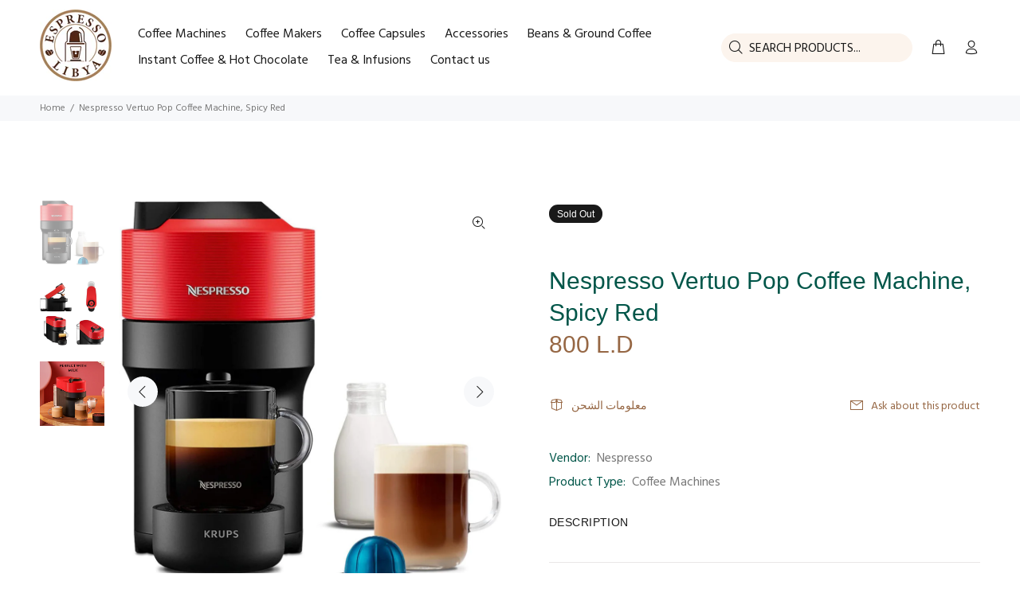

--- FILE ---
content_type: text/javascript; charset=utf-8
request_url: https://espresso.ly/products/nespresso-vertuo-pop-coffee-machine-spicy-red.js
body_size: 81
content:
{"id":7142665879596,"title":"Nespresso Vertuo Pop Coffee Machine, Spicy Red","handle":"nespresso-vertuo-pop-coffee-machine-spicy-red","description":"","published_at":"2023-06-13T18:34:28+03:00","created_at":"2023-06-10T17:51:11+03:00","vendor":"Nespresso","type":"Coffee Machines","tags":["Nespresso Coffee Machines"],"price":80000,"price_min":80000,"price_max":80000,"available":false,"price_varies":false,"compare_at_price":null,"compare_at_price_min":0,"compare_at_price_max":0,"compare_at_price_varies":false,"variants":[{"id":41348403232812,"title":"Default Title","option1":"Default Title","option2":null,"option3":null,"sku":null,"requires_shipping":true,"taxable":false,"featured_image":null,"available":false,"name":"Nespresso Vertuo Pop Coffee Machine, Spicy Red","public_title":null,"options":["Default Title"],"price":80000,"weight":0,"compare_at_price":null,"inventory_management":"shopify","barcode":null,"requires_selling_plan":false,"selling_plan_allocations":[]}],"images":["\/\/cdn.shopify.com\/s\/files\/1\/0321\/6687\/1084\/files\/61y-qDxlOTL._AC_SL1500.jpg?v=1686490065","\/\/cdn.shopify.com\/s\/files\/1\/0321\/6687\/1084\/files\/71FSwOYryXL._AC_SL1500.jpg?v=1686490065","\/\/cdn.shopify.com\/s\/files\/1\/0321\/6687\/1084\/files\/913O6qzDPvL._AC_SL1500.jpg?v=1686408704"],"featured_image":"\/\/cdn.shopify.com\/s\/files\/1\/0321\/6687\/1084\/files\/61y-qDxlOTL._AC_SL1500.jpg?v=1686490065","options":[{"name":"Title","position":1,"values":["Default Title"]}],"url":"\/products\/nespresso-vertuo-pop-coffee-machine-spicy-red","media":[{"alt":null,"id":26445834551340,"position":1,"preview_image":{"aspect_ratio":1.0,"height":1363,"width":1363,"src":"https:\/\/cdn.shopify.com\/s\/files\/1\/0321\/6687\/1084\/files\/61y-qDxlOTL._AC_SL1500.jpg?v=1686490065"},"aspect_ratio":1.0,"height":1363,"media_type":"image","src":"https:\/\/cdn.shopify.com\/s\/files\/1\/0321\/6687\/1084\/files\/61y-qDxlOTL._AC_SL1500.jpg?v=1686490065","width":1363},{"alt":null,"id":26445834518572,"position":2,"preview_image":{"aspect_ratio":1.0,"height":1499,"width":1499,"src":"https:\/\/cdn.shopify.com\/s\/files\/1\/0321\/6687\/1084\/files\/71FSwOYryXL._AC_SL1500.jpg?v=1686490065"},"aspect_ratio":1.0,"height":1499,"media_type":"image","src":"https:\/\/cdn.shopify.com\/s\/files\/1\/0321\/6687\/1084\/files\/71FSwOYryXL._AC_SL1500.jpg?v=1686490065","width":1499},{"alt":null,"id":26445834485804,"position":3,"preview_image":{"aspect_ratio":1.0,"height":1500,"width":1500,"src":"https:\/\/cdn.shopify.com\/s\/files\/1\/0321\/6687\/1084\/files\/913O6qzDPvL._AC_SL1500.jpg?v=1686408704"},"aspect_ratio":1.0,"height":1500,"media_type":"image","src":"https:\/\/cdn.shopify.com\/s\/files\/1\/0321\/6687\/1084\/files\/913O6qzDPvL._AC_SL1500.jpg?v=1686408704","width":1500}],"requires_selling_plan":false,"selling_plan_groups":[]}